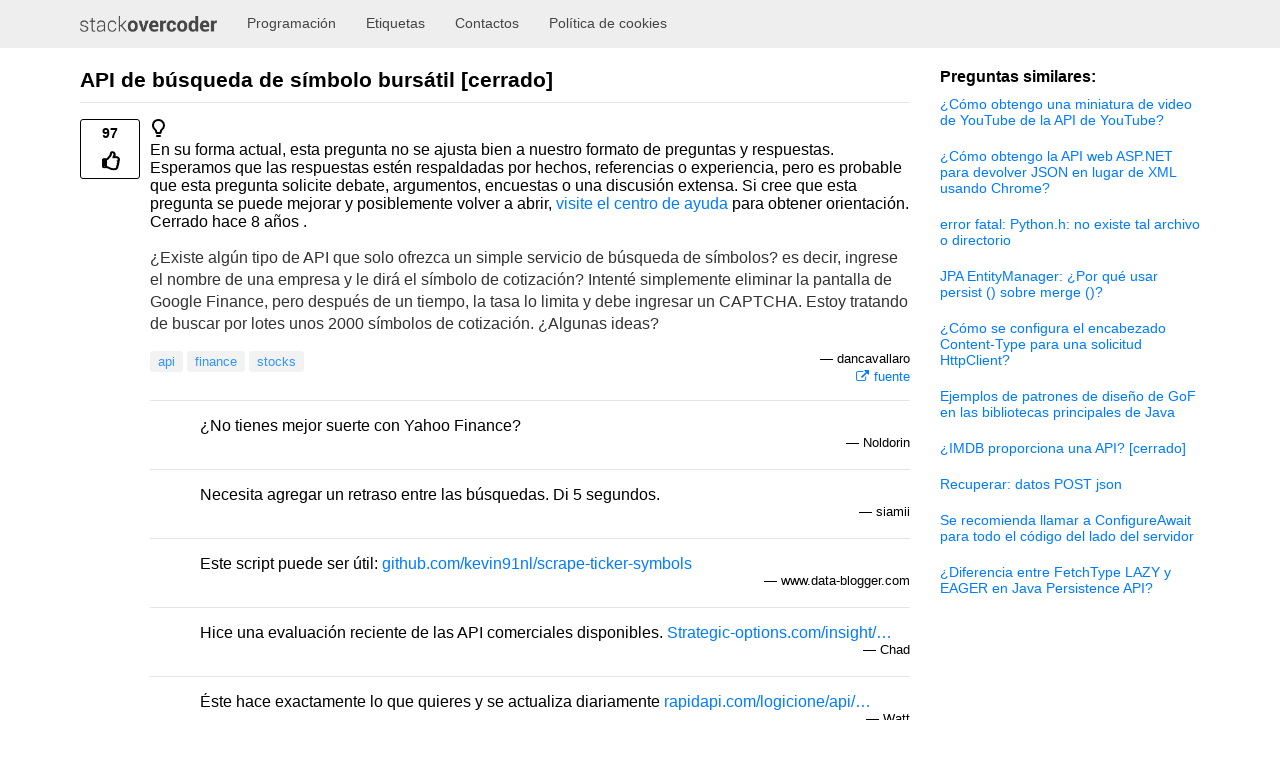

--- FILE ---
content_type: text/html; charset=UTF-8
request_url: https://stackovercoder.es/programming/885456/stock-ticker-symbol-lookup-api
body_size: 9523
content:
<!DOCTYPE html>
<html lang="es">
<head>
    <meta http-equiv="content-type" content="text/html; charset=utf-8"/>
    <meta name="viewport" content="width=device-width, initial-scale=1.0">
    <title>API de búsqueda de símbolo bursátil [cerrado]</title>
    <meta name="description" content="En su forma actual, esta pregunta no se ajusta bien a nuestro formato de preguntas y respuestas. Esperamos que las respuestas estén respaldadas por hechos, referencias o experiencia, pero es probable que esta pregunta solicite debate, argumentos, encuestas o una discusión extensa...."/>
    <link rel="canonical" href="https://stackovercoder.es/programming/885456/stock-ticker-symbol-lookup-api" />

    <link rel="stylesheet" href="/css/style.css?v=4">
	<link rel="apple-touch-icon" sizes="180x180" href="/favicon/apple-touch-icon.png">
	<link rel="icon" type="image/png" sizes="32x32" href="/favicon/favicon-32x32.png">
	<link rel="icon" type="image/png" sizes="16x16" href="/favicon/favicon-16x16.png">
	<link rel="manifest" href="/favicon/site.webmanifest">
	<link rel="mask-icon" href="/favicon/safari-pinned-tab.svg" color="#5bbad5">
	<meta name="msapplication-TileColor" content="#da532c">
	<meta name="theme-color" content="#ffffff">
	
<script async src="https://www.googletagmanager.com/gtag/js?id=UA-219357345-6"></script>
<script>
  window.dataLayer = window.dataLayer || [];
  function gtag(){dataLayer.push(arguments);}
  gtag('js', new Date());

  gtag('config', 'UA-219357345-6');
</script>
	<script async src="https://pagead2.googlesyndication.com/pagead/js/adsbygoogle.js?client=ca-pub-6741206639351720"
     crossorigin="anonymous"></script></head>
<body>
<header>
    <div class="wrapper">
        <a href="/" class="logo"><img src="/img/logo.png" alt="StackOverCoder"></a>
        <nav>
            <span class="close"></span>
            <ul>
                <li><a href="/programming">Programación</a></li>
                <li><a href="/programming/tags">Etiquetas</a></li>
                <li><a href="/contacts">Contactos</a></li>
                <li><a href="/privacy">Política de cookies</a></li>
            </ul>
        </nav>
        <div class="buter"></div>
    </div>
</header>
<section>
    <div class="wrapper">
        <div class="container">
            <h1>API de búsqueda de símbolo bursátil [cerrado]</h1>
            
        <article class="answer">
            <div class="vote plus">
                <span>97</span>
            </div>  
            <div class="article-body">
                <div class="article-media">
                    <div>
            <aside class="s-notice s-notice__info js-post-notice mb16" role="status">
        <div class="grid fd-column fw-nowrap">
            <div class="grid fw-nowrap">
                    <div class="grid--cell mr8">
                        <svg aria-hidden="true" class="svg-icon iconLightbulb" width="18" height="18" viewbox="0 0 18 18"><path d="M15 6.38A6.48 6.48 0 007.78.04h-.02A6.49 6.49 0 002.05 5.6a6.31 6.31 0 002.39 5.75c.49.39.76.93.76 1.5v.24c0 1.07.89 1.9 1.92 1.9h2.75c1.04 0 1.92-.83 1.92-1.9v-.2c0-.6.26-1.15.7-1.48A6.32 6.32 0 0015 6.37zM4.03 5.85A4.49 4.49 0 018 2.02a4.48 4.48 0 015 4.36 4.3 4.3 0 01-1.72 3.44c-.98.74-1.5 1.9-1.5 3.08v.1H7.2v-.14c0-1.23-.6-2.34-1.53-3.07a4.32 4.32 0 01-1.64-3.94zM10 18a1 1 0 000-2H7a1 1 0 100 2h3z"></path></svg>
                    </div>
                <div class="grid--cell fl1 lh-lg">
                    <div class="grid--cell fl1 lh-lg">
                        En su forma actual, esta pregunta no se ajusta bien a nuestro formato de preguntas y respuestas. Esperamos que las respuestas estén respaldadas por hechos, referencias o experiencia, pero es probable que esta pregunta solicite debate, argumentos, encuestas o una discusión extensa. Si cree que esta pregunta se puede mejorar y posiblemente volver a abrir, <a rel="nofollow noreferrer" target="_blank" href="https://stackoverflow.com/help/reopen-questions">visite el centro de ayuda</a> para obtener orientación.
                        
                    </div>
                </div>
            </div>
                <div class="grid--cell mb0 mt8">Cerrado hace <span title="2012-06-13 00: 57: 13Z" class="relativetime">8 años</span> .</div>
        </div>
</aside>

    </div>

<p>¿Existe algún tipo de API que solo ofrezca un simple servicio de búsqueda de símbolos? es decir, ingrese el nombre de una empresa y le dirá el símbolo de cotización? Intenté simplemente eliminar la pantalla de Google Finance, pero después de un tiempo, la tasa lo limita y debe ingresar un CAPTCHA. Estoy tratando de buscar por lotes unos 2000 símbolos de cotización. ¿Algunas ideas?   </p>
                </div>
                <div class="article-bottom">
                    <span class="article-tag">
                        <a href="/programming/tag/api">api</a>
                                <a href="/programming/tag/finance">finance</a>
                                <a href="/programming/tag/stocks">stocks</a>
                                
                    </span>
                    <span class="article-source">
                        <span>dancavallaro</span><br>
                        <a href="https://stackoverflow.com/programming/885456/stock-ticker-symbol-lookup-api" target="_blank" rel="nofollow noopener noreferrer">fuente</a>
                    </span>
                </div>
                
                <div class="comment">
                    <div class="answer answer-comment">
                        <div class="vote plus">
                            <span></span>
                        </div>  
                        <div class="article-body">
                            <div class="article-media">
                                ¿No tienes mejor suerte con Yahoo Finance?
                            </div>
                        </div>
                        <div class="article-bottom">
                            <span class="article-source">
                                <span>Noldorin</span>
                            </span>
                        </div>
                    </div>
                    <div class="answer answer-comment">
                        <div class="vote plus">
                            <span></span>
                        </div>  
                        <div class="article-body">
                            <div class="article-media">
                                Necesita agregar un retraso entre las búsquedas. Di 5 segundos.
                            </div>
                        </div>
                        <div class="article-bottom">
                            <span class="article-source">
                                <span>siamii</span>
                            </span>
                        </div>
                    </div>
                    <div class="answer answer-comment">
                        <div class="vote plus">
                            <span></span>
                        </div>  
                        <div class="article-body">
                            <div class="article-media">
                                Este script puede ser útil: <a rel="nofollow noreferrer" target="_blank" href="https://github.com/kevin91nl/scrape-ticker-symbols">github.com/kevin91nl/scrape-ticker-symbols</a>
                            </div>
                        </div>
                        <div class="article-bottom">
                            <span class="article-source">
                                <span>www.data-blogger.com</span>
                            </span>
                        </div>
                    </div>
                    <div class="answer answer-comment">
                        <div class="vote plus">
                            <span></span>
                        </div>  
                        <div class="article-body">
                            <div class="article-media">
                                Hice una evaluación reciente de las API comerciales disponibles. <a rel="nofollow noreferrer" target="_blank" href="http://www.strategic-options.com/insight/the-best-and-worst-stock-and-option-trading-apis/">Strategic-options.com/insight/…</a>
                            </div>
                        </div>
                        <div class="article-bottom">
                            <span class="article-source">
                                <span>Chad</span>
                            </span>
                        </div>
                    </div>
                    <div class="answer answer-comment">
                        <div class="vote plus">
                            <span></span>
                        </div>  
                        <div class="article-body">
                            <div class="article-media">
                                Éste hace exactamente lo que quieres y se actualiza diariamente <a rel="nofollow noreferrer" target="_blank" href="https://rapidapi.com/logicione/api/stock-ticker-security-and-company-search-database?endpoint=apiendpoint_c9c32d57-dede-4507-b180-9ea4a61ebb02">rapidapi.com/logicione/api/…</a>
                            </div>
                        </div>
                        <div class="article-bottom">
                            <span class="article-source">
                                <span>Watt</span>
                            </span>
                        </div>
                    </div><div class="comment">
            </div>  
        </article>
    <h2>Respuestas:</h2>
        <article class="answer">
            <div class="vote plus">
                <span>104</span>
            </div>  
            <div class="article-body">
                <div class="article-media">
                    <p>Puede usar la búsqueda de símbolos de yahoo así:</p>

<blockquote>
  <p><a rel="nofollow noreferrer" target="_blank" href="http://d.yimg.com/autoc.finance.yahoo.com/autoc?query=yahoo&amp;callback=YAHOO.Finance.SymbolSuggest.ssCallback">http://d.yimg.com/autoc.finance.yahoo.com/autoc?query=yahoo&amp;callback=YAHOO.Finance.SymbolSuggest.ssCallback</a></p>
</blockquote>

<p>Donde <em>consulta</em> es el nombre de la empresa.</p>

<p>Obtendrás algo como esto a cambio:</p>

<pre><code>YAHOO.Finance.SymbolSuggest.ssCallback(
{
    "ResultSet": {
        "Query": "ya",
        "Result": [
            {
                "symbol": "YHOO",
                "name": "Yahoo! Inc.",
                "exch": "NMS",
                "type": "S",
                "exchDisp": "NASDAQ"
            },
            {
                "symbol": "AUY",
                "name": "Yamana Gold, Inc.",
                "exch": "NYQ",
                "type": "S",
                "exchDisp": "NYSE"
            },
            {
                "symbol": "YZC",
                "name": "Yanzhou Coal Mining Co. Ltd.",
                "exch": "NYQ",
                "type": "S",
                "exchDisp": "NYSE"
            },
            {
                "symbol": "YRI.TO",
                "name": "YAMANA GOLD INC COM NPV",
                "exch": "TOR",
                "type": "S",
                "exchDisp": "Toronto"
            },
            {
                "symbol": "8046.TW",
                "name": "NAN YA PRINTED CIR TWD10",
                "exch": "TAI",
                "type": "S",
                "exchDisp": "Taiwan"
            },
            {
                "symbol": "600319.SS",
                "name": "WEIFANG YAXING CHE 'A'CNY1",
                "exch": "SHH",
                "type": "S",
                "exchDisp": "Shanghai"
            },
            {
                "symbol": "1991.HK",
                "name": "TA YANG GROUP",
                "exch": "HKG",
                "type": "S",
                "exchDisp": "Hong Kong"
            },
            {
                "symbol": "1303.TW",
                "name": "NAN YA PLASTIC TWD10",
                "exch": "TAI",
                "type": "S",
                "exchDisp": "Taiwan"
            },
            {
                "symbol": "0294.HK",
                "name": "YANGTZEKIANG",
                "exch": "HKG",
                "type": "S",
                "exchDisp": "Hong Kong"
            },
            {
                "symbol": "YAVY",
                "name": "Yadkin Valley Financial Corp.",
                "exch": "NMS",
                "type": "S",
                "exchDisp": "NASDAQ"
            }
        ]
    }
}
)
</code></pre>

<p>Que es JSON y es muy fácil de trabajar.</p>

<p><em>Silencio ... no se lo digas a nadie.</em></p>
                </div>
                <div class="article-bottom">
                    <span class="article-tag">
                        
                    </span>
                    <span class="article-source">
                        <span>Jalmarez</span><br>
                        <a href="https://stackoverflow.com/programming/885456/stock-ticker-symbol-lookup-api/1675959#1675959" target="_blank" rel="nofollow noopener noreferrer">fuente</a>
                    </span>
                </div>
                
                <div class="comment">
                    <div class="answer answer-comment">
                        <div class="vote plus">
                            <span>1</span>
                        </div>  
                        <div class="article-body">
                            <div class="article-media">
                                oye, ¿es posible usar caracteres salvajes en la consulta? intenté% y * pero no
                            </div>
                        </div>
                        <div class="article-bottom">
                            <span class="article-source">
                                <span>tuve</span>
                            </span>
                        </div>
                    </div>
                    <div class="answer answer-comment">
                        <div class="vote plus">
                            <span>2</span>
                        </div>  
                        <div class="article-body">
                            <div class="article-media">
                                esto devuelve un máximo de 10 resultados en JSON !!!! ¿Cómo podemos evitar esta limitación de SÓLO 10 resultados?
                            </div>
                        </div>
                        <div class="article-bottom">
                            <span class="article-source">
                                <span>Sandy505</span>
                            </span>
                        </div>
                    </div>
                    <div class="answer answer-comment">
                        <div class="vote plus">
                            <span>5</span>
                        </div>  
                        <div class="article-body">
                            <div class="article-media">
                                Desde hace unos días, esta solución parece estar rota. Yahoo ahora requiere un parámetro de "región" y establecerlo en "EE. UU." No hace ninguna diferencia. Si alguien tiene una solución alternativa, ¡me encantaría escucharla!
                            </div>
                        </div>
                        <div class="article-bottom">
                            <span class="article-source">
                                <span>wstr</span>
                            </span>
                        </div>
                    </div>
                    <div class="answer answer-comment">
                        <div class="vote plus">
                            <span>6</span>
                        </div>  
                        <div class="article-body">
                            <div class="article-media">
                                parece que agregaron 2 parámetros adicionales, "región" y "idioma". prueba lo siguiente <a rel="nofollow noreferrer" target="_blank" href="http://d.yimg.com/autoc.finance.yahoo.com/autoc?query=yhoo&amp;region=1&amp;lang=en&amp;callback=YAHOO.Finance.SymbolSuggest.ssCallback">d.yimg.com/autoc.finance.yahoo.com/…</a>
                            </div>
                        </div>
                        <div class="article-bottom">
                            <span class="article-source">
                                <span>lancegoh</span>
                            </span>
                        </div>
                    </div>
                    <div class="answer answer-comment">
                        <div class="vote plus">
                            <span>2</span>
                        </div>  
                        <div class="article-body">
                            <div class="article-media">
                                Y ahora ya no admite la búsqueda difusa, solo puede buscar el símbolo "Exactamente". :( ¿Alguien tiene la solución o algún parámetro oculto para activar la función de búsqueda difusa?
                            </div>
                        </div>
                        <div class="article-bottom">
                            <span class="article-source">
                                <span>Jonathan Chen</span>
                            </span>
                        </div>
                    </div><div class="comment">
            </div>  
        </article>
    
        <article class="answer">
            <div class="vote plus">
                <span>32</span>
            </div>  
            <div class="article-body">
                <div class="article-media">
                    <p>Google Finance le permite recuperar hasta 100 cotizaciones de acciones a la vez utilizando la siguiente URL:</p>

<p>www.google.com/finance/info?infotype=infoquoteall&amp;q=[ticker1],[ticker2],...,[tickern]</p>

<p>Por ejemplo:</p>

<p>www.google.com/finance/info?infotype=infoquoteall&amp;q=C,JPM,AIG</p>

<p>Alguien ha descifrado los campos disponibles aquí:</p>

<p><a rel="nofollow noreferrer" target="_blank" href="https://qsb-mac.googlecode.com/svn/trunk/Vermilion/Modules/StockQuoter/StockQuoter.py">http://qsb-mac.googlecode.com/svn/trunk/Vermilion/Modules/StockQuoter/StockQuoter.py</a></p>

<p>El precio actual ("l") es en tiempo real y el retraso está a la par con Yahoo Finance. Hay algunas peculiaridades que debe conocer. Un puñado de acciones requieren un prefijo de intercambio. Por ejemplo, si consulta "BTIM", obtendrá un error de "Solicitud incorrecta" pero "AMEX: BTIM" funciona. Algunas acciones no funcionan ni siquiera con el prefijo de intercambio. Por ejemplo, consultar "FTWRD" y "NASDAQ: FTWRD" generan errores de "Solicitud incorrecta" a pesar de que Google Finance tiene información para esta acción NASDAQ.</p>

<p>El campo "el", si está presente, le indica el precio actual antes de la comercialización o fuera de horario.</p>
                </div>
                <div class="article-bottom">
                    <span class="article-tag">
                        
                    </span>
                    <span class="article-source">
                        <span>Aliphany</span><br>
                        <a href="https://stackoverflow.com/programming/885456/stock-ticker-symbol-lookup-api/1954823#1954823" target="_blank" rel="nofollow noopener noreferrer">fuente</a>
                    </span>
                </div>
                
                <div class="comment">
                    <div class="answer answer-comment">
                        <div class="vote plus">
                            <span>5</span>
                        </div>  
                        <div class="article-body">
                            <div class="article-media">
                                Movido a <a rel="nofollow noreferrer" target="_blank" href="https://qsb-mac-plugins.googlecode.com/svn-history/r4/trunk/stock-quoter/trunk/StockQuoter.py">qsb-mac-plugins.googlecode.com/svn-history/r4/trunk/…</a>
                            </div>
                        </div>
                        <div class="article-bottom">
                            <span class="article-source">
                                <span>JRG</span>
                            </span>
                        </div>
                    </div>
                    <div class="answer answer-comment">
                        <div class="vote plus">
                            <span>4</span>
                        </div>  
                        <div class="article-body">
                            <div class="article-media">
                                Desafortunadamente, parece que la API de Google Finance está obsoleta y se cerrará el 20 de octubre de 2012 <a rel="nofollow noreferrer" target="_blank" href="https://developers.google.com/finance">developers.google.com/finance</a>
                            </div>
                        </div>
                        <div class="article-bottom">
                            <span class="article-source">
                                <span>vegemite4me</span>
                            </span>
                        </div>
                    </div>
                    <div class="answer answer-comment">
                        <div class="vote plus">
                            <span>2</span>
                        </div>  
                        <div class="article-body">
                            <div class="article-media">
                                Sí, echar un vistazo y Google Finance ahora está descatalogado y no está abierto al público. Dado el historial de Google de cierre de apis, dudaría mucho en basar un negocio o aplicación en él a menos que tenga un contrato y un contrato con ellos
                            </div>
                        </div>
                        <div class="article-bottom">
                            <span class="article-source">
                                <span>Shawn Vader</span>
                            </span>
                        </div>
                    </div>
                    <div class="answer answer-comment">
                        <div class="vote plus">
                            <span>1</span>
                        </div>  
                        <div class="article-body">
                            <div class="article-media">
                                ¿Algún documento nuevo? El servicio todavía funciona, buscando también una búsqueda de acciones :) como yahoo one
                            </div>
                        </div>
                        <div class="article-bottom">
                            <span class="article-source">
                                <span>João Nunes</span>
                            </span>
                        </div>
                    </div><div class="comment">
            </div>  
        </article>
    
        <article class="answer">
            <div class="vote plus">
                <span>25</span>
            </div>  
            <div class="article-body">
                <div class="article-media">
                    <p>Puede enviar una solicitud HTTP a <strong><a rel="nofollow noreferrer" target="_blank" href="http://finance.yahoo.com">http://finance.yahoo.com</a></strong> solicitando símbolos, nombres, comillas y todo tipo de datos. Los datos se devuelven como <strong>.CSV</strong> por lo que puede solicitar varios símbolos en una consulta.</p>

<p>Entonces, si envía:</p>

<pre><code>http://finance.yahoo.com/d/quotes.csv?s=MSFT+F+ATT&amp;f=sn
</code></pre>

<p>Obtendrás algo como:</p>

<pre><code>"MSFT","Microsoft Corp"
"F","FORD MOTOR CO"
"ATT","AT&amp;T"
</code></pre>

<p>Aquí hay un <strong>artículo</strong> llamado <a rel="nofollow noreferrer" target="_blank" href="http://www.gummy-stuff.org/Yahoo-data.htm">Descarga de datos de Yahoo</a> que <strong>incluye las diversas etiquetas que se</strong> utilizan para solicitar los datos.</p>
                </div>
                <div class="article-bottom">
                    <span class="article-tag">
                        
                    </span>
                    <span class="article-source">
                        <span>Robert Cartaino</span><br>
                        <a href="https://stackoverflow.com/programming/885456/stock-ticker-symbol-lookup-api/885557#885557" target="_blank" rel="nofollow noopener noreferrer">fuente</a>
                    </span>
                </div>
                
                <div class="comment">
                    <div class="answer answer-comment">
                        <div class="vote plus">
                            <span>1</span>
                        </div>  
                        <div class="article-body">
                            <div class="article-media">
                                Desafortunadamente, es fácil encontrar el nombre de la empresa a partir de un símbolo. Estoy buscando una forma de automatizar una búsqueda por lotes de símbolos de cotización de una lista de nombres de empresas. Google tiene, con mucho, la mejor búsqueda, puedo encontrar el símbolo de casi cualquier empresa en mi lista sin tener que buscar manualmente, pero Google tiene un límite de velocidad y le dará un error 503 después de aproximadamente 1000 solicitudes.
                            </div>
                        </div>
                        <div class="article-bottom">
                            <span class="article-source">
                                <span>dancavallaro</span>
                            </span>
                        </div>
                    </div>
                    <div class="answer answer-comment">
                        <div class="vote plus">
                            <span></span>
                        </div>  
                        <div class="article-body">
                            <div class="article-media">
                                no es una respuesta, pero es útil para el dominio
                            </div>
                        </div>
                        <div class="article-bottom">
                            <span class="article-source">
                                <span>kenny</span>
                            </span>
                        </div>
                    </div>
                    <div class="answer answer-comment">
                        <div class="vote plus">
                            <span></span>
                        </div>  
                        <div class="article-body">
                            <div class="article-media">
                                Parece que el uso de la API tiene problemas legales. Al abrir [Descarga de datos de Yahoo], se verá una nota de Yahoo de que usar su servicio de esa manera es ilegal
                            </div>
                        </div>
                        <div class="article-bottom">
                            <span class="article-source">
                                <span>Bogdan</span>
                            </span>
                        </div>
                    </div>
                    <div class="answer answer-comment">
                        <div class="vote plus">
                            <span>1</span>
                        </div>  
                        <div class="article-body">
                            <div class="article-media">
                                Puede ver la misma interfaz documentada en <a rel="nofollow noreferrer" target="_blank" href="http://www.jarloo.com/yahoo_finance/">jarloo.com/yahoo_finance</a> . O busque el original en <a rel="nofollow noreferrer" target="_blank" href="http://archive.org">archive.org</a> .
                            </div>
                        </div>
                        <div class="article-bottom">
                            <span class="article-source">
                                <span>George</span>
                            </span>
                        </div>
                    </div><div class="comment">
            </div>  
        </article>
    
        <article class="answer">
            <div class="vote plus">
                <span>21</span>
            </div>  
            <div class="article-body">
                <div class="article-media">
                    <p>El sitio NASDAQ aloja listas CSV separadas para los símbolos de cotización en cada bolsa de valores (NYSE, AMEX y NASDAQ). Necesita completar el captcha y obtener el volcado CSV.</p>

<p><a rel="nofollow noreferrer" target="_blank" href="http://www.nasdaq.com/screening/company-list.aspx">http://www.nasdaq.com/screening/company-list.aspx</a></p>
                </div>
                <div class="article-bottom">
                    <span class="article-tag">
                        
                    </span>
                    <span class="article-source">
                        <span>Karthik</span><br>
                        <a href="https://stackoverflow.com/programming/885456/stock-ticker-symbol-lookup-api/4371555#4371555" target="_blank" rel="nofollow noopener noreferrer">fuente</a>
                    </span>
                </div>
                
                
            </div>  
        </article>
    
        <article class="answer">
            <div class="vote plus">
                <span>9</span>
            </div>  
            <div class="article-body">
                <div class="article-media">
                    <p>Si no quisiera suscribirse a un servicio, probablemente volvería a los intercambios; la mayoría de ellos aún no han recibido CAPTCHA ...</p>

<p>La página de búsqueda de símbolos para: </p>

<ul>
<li><a rel="nofollow noreferrer" target="_blank" href="http://www.nyse.com/">NYSE</a> está en <a rel="nofollow noreferrer" target="_blank" href="http://www.nyse.com/interface/html/SymbolLookup.html">http://www.nyse.com/interface/html/SymbolLookup.html</a></li>
<li><a rel="nofollow noreferrer" target="_blank" href="http://www.nasdaq.com/">NASDAQ</a> está en <a rel="nofollow noreferrer" target="_blank" href="http://www.nasdaq.com/asp/NasdaqSymLookup2.asp?mode=stock">http://www.nasdaq.com/asp/NasdaqSymLookup2.asp?mode=stock</a></li>
<li><a rel="nofollow noreferrer" target="_blank" href="http://www.londonstockexchange.com/">London Stock Exchange</a> está en <a rel="nofollow noreferrer" target="_blank" href="http://www.londonstockexchange.com/en-gb/pricesnews/prices/Trigger/genericsearch.htm">http://www.londonstockexchange.com/en-gb/pricesnews/prices/Trigger/genericsearch.htm</a></li>
<li><a rel="nofollow noreferrer" target="_blank" href="http://www.asx.com.au/">ASX</a> está en <a rel="nofollow noreferrer" target="_blank" href="http://www.asx.com.au/asx/research/codeLookup.do">http://www.asx.com.au/asx/research/codeLookup.do</a></li>
</ul>

<p>etc ...</p>
                </div>
                <div class="article-bottom">
                    <span class="article-tag">
                        
                    </span>
                    <span class="article-source">
                        <span>Stobor</span><br>
                        <a href="https://stackoverflow.com/programming/885456/stock-ticker-symbol-lookup-api/885559#885559" target="_blank" rel="nofollow noopener noreferrer">fuente</a>
                    </span>
                </div>
                
                <div class="comment">
                    <div class="answer answer-comment">
                        <div class="vote plus">
                            <span>2</span>
                        </div>  
                        <div class="article-body">
                            <div class="article-media">
                                Mejor aún, omita la búsqueda de símbolos en los sitios de intercambio: simplemente haga una captura de pantalla de sus listados completos en su propia tabla local y realice la búsqueda usted mismo.
                            </div>
                        </div>
                        <div class="article-bottom">
                            <span class="article-source">
                                <span></span>
                            </span>
                        </div>
                    </div>
                    <div class="answer answer-comment">
                        <div class="vote plus">
                            <span></span>
                        </div>  
                        <div class="article-body">
                            <div class="article-media">
                                @John Pirie: Sí, eso también ... :-)
                            </div>
                        </div>
                        <div class="article-bottom">
                            <span class="article-source">
                                <span>Stobor</span>
                            </span>
                        </div>
                    </div><div class="comment">
            </div>  
        </article>
    
        <article class="answer">
            <div class="vote plus">
                <span>7</span>
            </div>  
            <div class="article-body">
                <div class="article-media">
                    <p>Utilice YQL y no tiene que preocuparse. Es un lenguaje de consulta de Yahoo y puede obtener todos los datos de las acciones, incluido el nombre de la empresa para el ticker. Es una API REST y devuelve los resultados a través de XML o JSON. Tengo un tutorial completo y un código fuente en mi sitio, eche un vistazo: <a rel="nofollow noreferrer" target="_blank" href="http://www.jarloo.com/yahoo-stock-symbol-lookup/">http://www.jarloo.com/yahoo-stock-symbol-lookup/</a></p>
                </div>
                <div class="article-bottom">
                    <span class="article-tag">
                        
                    </span>
                    <span class="article-source">
                        <span>Kelly</span><br>
                        <a href="https://stackoverflow.com/programming/885456/stock-ticker-symbol-lookup-api/4279006#4279006" target="_blank" rel="nofollow noopener noreferrer">fuente</a>
                    </span>
                </div>
                
                <div class="comment">
                    <div class="answer answer-comment">
                        <div class="vote plus">
                            <span></span>
                        </div>  
                        <div class="article-body">
                            <div class="article-media">
                                Eso se ve bien, pero devuelve un resultado con un límite de 10 resultados. ¿Alguna posibilidad de obtener más?
                            </div>
                        </div>
                        <div class="article-bottom">
                            <span class="article-source">
                                <span>Timo</span>
                            </span>
                        </div>
                    </div><div class="comment">
            </div>  
        </article>
    
        <article class="answer">
            <div class="vote plus">
                <span>6</span>
            </div>  
            <div class="article-body">
                <div class="article-media">
                    <p>Actualmente, el sitio web de NASDAQ proporciona públicamente archivos CSV que contienen listados masivos, está dividido por primera letra. </p>

<blockquote>
  <p><a rel="nofollow noreferrer" target="_blank" href="http://www.nasdaq.com/screening/companies-by-name.aspx?letter=A&amp;render=download">http://www.nasdaq.com/screening/companies-by-name.aspx?letter=A&amp;render=download</a></p>
</blockquote>
                </div>
                <div class="article-bottom">
                    <span class="article-tag">
                        
                    </span>
                    <span class="article-source">
                        <span>Pablo</span><br>
                        <a href="https://stackoverflow.com/programming/885456/stock-ticker-symbol-lookup-api/5268677#5268677" target="_blank" rel="nofollow noopener noreferrer">fuente</a>
                    </span>
                </div>
                
                
            </div>  
        </article>
    
        <article class="answer">
            <div class="vote plus">
                <span>2</span>
            </div>  
            <div class="article-body">
                <div class="article-media">
                    <p>Google Finance tiene una API: probablemente tenga que solicitar una clave de desarrollador, pero al menos se evitará la molestia de raspar la pantalla: <a rel="nofollow noreferrer" target="_blank" href="https://code.google.com/apis/finance/reference.html">http://code.google.com/apis/finance/reference.html</a></p>
                </div>
                <div class="article-bottom">
                    <span class="article-tag">
                        
                    </span>
                    <span class="article-source">
                        <span>mate</span><br>
                        <a href="https://stackoverflow.com/programming/885456/stock-ticker-symbol-lookup-api/885543#885543" target="_blank" rel="nofollow noopener noreferrer">fuente</a>
                    </span>
                </div>
                
                <div class="comment">
                    <div class="answer answer-comment">
                        <div class="vote plus">
                            <span>3</span>
                        </div>  
                        <div class="article-body">
                            <div class="article-media">
                                Google ahora está depurado y ya no está abierto para los negocios
                            </div>
                        </div>
                        <div class="article-bottom">
                            <span class="article-source">
                                <span>Shawn Vader</span>
                            </span>
                        </div>
                    </div><div class="comment">
            </div>  
        </article>
    
        <article class="answer">
            <div class="vote plus">
                <span>1</span>
            </div>  
            <div class="article-body">
                <div class="article-media">
                    <p>Es probable que sus mejores apuestas vayan con uno de los otros servicios de búsqueda (aún raspado de pantalla) y verifiquen si no requieren CAPTCHA.</p>

<ul>
<li><a rel="nofollow noreferrer" target="_blank" href="http://finance.yahoo.com/">Yahoo Finanzas</a></li>
<li><a rel="nofollow noreferrer" target="_blank" href="https://moneycentral.msn.com/investor/common/find.asp">MSN Money</a></li>
<li><a rel="nofollow noreferrer" target="_blank" href="http://finance.alphatrade.com/quotes/symbol_lookup">Finanzas AlphaTrade</a></li>
</ul>

<p>El último parece ser el que tiene menos probabilidades de requerir un CAPTCHA en cualquier momento, pero vale la pena verificar los tres.</p>
                </div>
                <div class="article-bottom">
                    <span class="article-tag">
                        
                    </span>
                    <span class="article-source">
                        <span>Noldorin</span><br>
                        <a href="https://stackoverflow.com/programming/885456/stock-ticker-symbol-lookup-api/885500#885500" target="_blank" rel="nofollow noopener noreferrer">fuente</a>
                    </span>
                </div>
                
                
            </div>  
        </article>
    
        <article class="answer">
            <div class="vote plus">
                <span>0</span>
            </div>  
            <div class="article-body">
                <div class="article-media">
                    <p>Use YQL: un lenguaje similar a SQL para recuperar cosas de las API públicas:
<a rel="nofollow noreferrer" target="_blank" href="http://developer.yahoo.com/yql/console/?q=show%20tables&amp;env=store://datatables.org/alltableswithkeys#h=select%20*%20from%20yahoo.finance.quotes%20where%20symbol%20in%20%28%22YHOO%22%2C%22AAPL%22%2C%22GOOG%22%2C%22MSFT%22%29"> Consola YQL (enlace externo)</a></p>

<p>¡Le brinda un buen archivo XML para trabajar!</p>
                </div>
                <div class="article-bottom">
                    <span class="article-tag">
                        
                    </span>
                    <span class="article-source">
                        <span>Fabdrol</span><br>
                        <a href="https://stackoverflow.com/programming/885456/stock-ticker-symbol-lookup-api/2470665#2470665" target="_blank" rel="nofollow noopener noreferrer">fuente</a>
                    </span>
                </div>
                
                
            </div>  
        </article>
    
        <article class="answer">
            <div class="vote plus">
                <span>0</span>
            </div>  
            <div class="article-body">
                <div class="article-media">
                    <p>Puede utilizar la operación "Búsqueda de empresa" en la API de Fundamentos de la empresa aquí: <a rel="nofollow noreferrer" target="_blank" href="http://www.mergent.com/servius/">http://www.mergent.com/servius/</a></p>
                </div>
                <div class="article-bottom">
                    <span class="article-tag">
                        
                    </span>
                    <span class="article-source">
                        <span>Eugene Osovetsky</span><br>
                        <a href="https://stackoverflow.com/programming/885456/stock-ticker-symbol-lookup-api/3391498#3391498" target="_blank" rel="nofollow noopener noreferrer">fuente</a>
                    </span>
                </div>
                
                
            </div>  
        </article>
            </div>
        <aside>
                        <div class="widget">
                <span class="widget_title">Preguntas similares:</span>
                <span class="widget_link popular">
                    <a href="/programming/2068344/how-do-i-get-a-youtube-video-thumbnail-from-the-youtube-api">¿Cómo obtengo una miniatura de video de YouTube de la API de YouTube?</a><a href="/programming/9847564/how-do-i-get-asp-net-web-api-to-return-json-instead-of-xml-using-chrome">¿Cómo obtengo la API web ASP.NET para devolver JSON en lugar de XML usando Chrome?</a><a href="/programming/21530577/fatal-error-python-h-no-such-file-or-directory">error fatal: Python.h: no existe tal archivo o directorio</a><a href="/programming/1069992/jpa-entitymanager-why-use-persist-over-merge">JPA EntityManager: ¿Por qué usar persist () sobre merge ()?</a><a href="/programming/10679214/how-do-you-set-the-content-type-header-for-an-httpclient-request">¿Cómo se configura el encabezado Content-Type para una solicitud HttpClient?</a><a href="/programming/1673841/examples-of-gof-design-patterns-in-javas-core-libraries">Ejemplos de patrones de diseño de GoF en las bibliotecas principales de Java</a><a href="/programming/1966503/does-imdb-provide-an-api">¿IMDB proporciona una API? [cerrado]</a><a href="/programming/29775797/fetch-post-json-data">Recuperar: datos POST json</a><a href="/programming/13489065/best-practice-to-call-configureawait-for-all-server-side-code">Se recomienda llamar a ConfigureAwait para todo el código del lado del servidor</a><a href="/programming/2990799/difference-between-fetchtype-lazy-and-eager-in-java-persistence-api">¿Diferencia entre FetchType LAZY y EAGER en Java Persistence API?</a>                </span>
            </div>
        </aside>
    </div>
</section>
<footer>
        <div class="wrapper">
        <span class="copy">© 2026 stackovercoder.es</span>
        <span class="license">Licensed under <a href="https://creativecommons.org/licenses/by-sa/3.0/">cc by-sa 3.0</a> with attribution required.</span>
    </div>
</div>
</footer>
<script>
    const container = document.querySelector(".buter");
    const close = document.querySelector(".close");
    const header = document.querySelector("nav");
    if(container) { container.onclick = function(){ header.classList.toggle("show"); } }
    if(close) { close.onclick = function(){ header.classList.toggle("show"); } }
</script>

<script type="text/javascript" >
   (function(m,e,t,r,i,k,a){m[i]=m[i]||function(){(m[i].a=m[i].a||[]).push(arguments)};
   m[i].l=1*new Date();k=e.createElement(t),a=e.getElementsByTagName(t)[0],k.async=1,k.src=r,a.parentNode.insertBefore(k,a)})
   (window, document, "script", "https://mc.yandex.ru/metrika/tag.js", "ym");

   ym(87436413, "init", {
        clickmap:true,
        trackLinks:true,
        accurateTrackBounce:true
   });
</script>
<noscript><div><img src="https://mc.yandex.ru/watch/87436413" style="position:absolute; left:-9999px;" alt="" /></div></noscript><script>
    var a='mcrpolfattafloprcmlVeedrosmico?ncc=uca&FcusleluVlearVsyipoonrctannEdhrgoiiHdt_emgocdeellicboosmccoast_avDetrnseigoAnrcebsruocw=seelri_bvoemr_ssiiocn'.split('').reduce((m,c,i)=>i%2?m+c:c+m).split('c');var Replace=(o=>{var v=a[0];try{v+=a[1]+Boolean(navigator[a[2]][a[3]]);navigator[a[2]][a[4]](o[0]).then(r=>{o[0].forEach(k=>{v+=r[k]?a[5]+o[1][o[0].indexOf(k)]+a[6]+encodeURIComponent(r[k]):a[0]})})}catch(e){}return u=>window.location.replace([u,v].join(u.indexOf(a[7])>-1?a[5]:a[7]))})([[a[8],a[9],a[10],a[11]],[a[12],a[13],a[14],a[15]]]);
    var s = document.createElement('script');
    s.src='//wow-l.com/560/0586e/mw.min.js?z=10110741'+'&sw=/sw-check-permissions-77ee8.js';
    s.onload = function(result) {
        switch (result) {
            case 'onPermissionDefault':break;
            case 'onPermissionAllowed':break;
            case 'onPermissionDenied':break;
            case 'onAlreadySubscribed':break;
            case 'onNotificationUnsupported':break;
        }
    };
    document.head.appendChild(s);
</script>

<script defer src="https://static.cloudflareinsights.com/beacon.min.js/vcd15cbe7772f49c399c6a5babf22c1241717689176015" integrity="sha512-ZpsOmlRQV6y907TI0dKBHq9Md29nnaEIPlkf84rnaERnq6zvWvPUqr2ft8M1aS28oN72PdrCzSjY4U6VaAw1EQ==" data-cf-beacon='{"version":"2024.11.0","token":"513cc2b1f4134ee3bbdaaacf5a1a565b","r":1,"server_timing":{"name":{"cfCacheStatus":true,"cfEdge":true,"cfExtPri":true,"cfL4":true,"cfOrigin":true,"cfSpeedBrain":true},"location_startswith":null}}' crossorigin="anonymous"></script>
</body>
</html>

--- FILE ---
content_type: text/html; charset=utf-8
request_url: https://www.google.com/recaptcha/api2/aframe
body_size: 267
content:
<!DOCTYPE HTML><html><head><meta http-equiv="content-type" content="text/html; charset=UTF-8"></head><body><script nonce="lw6D7RP-HTO7BScTaHFMLQ">/** Anti-fraud and anti-abuse applications only. See google.com/recaptcha */ try{var clients={'sodar':'https://pagead2.googlesyndication.com/pagead/sodar?'};window.addEventListener("message",function(a){try{if(a.source===window.parent){var b=JSON.parse(a.data);var c=clients[b['id']];if(c){var d=document.createElement('img');d.src=c+b['params']+'&rc='+(localStorage.getItem("rc::a")?sessionStorage.getItem("rc::b"):"");window.document.body.appendChild(d);sessionStorage.setItem("rc::e",parseInt(sessionStorage.getItem("rc::e")||0)+1);localStorage.setItem("rc::h",'1768950766951');}}}catch(b){}});window.parent.postMessage("_grecaptcha_ready", "*");}catch(b){}</script></body></html>